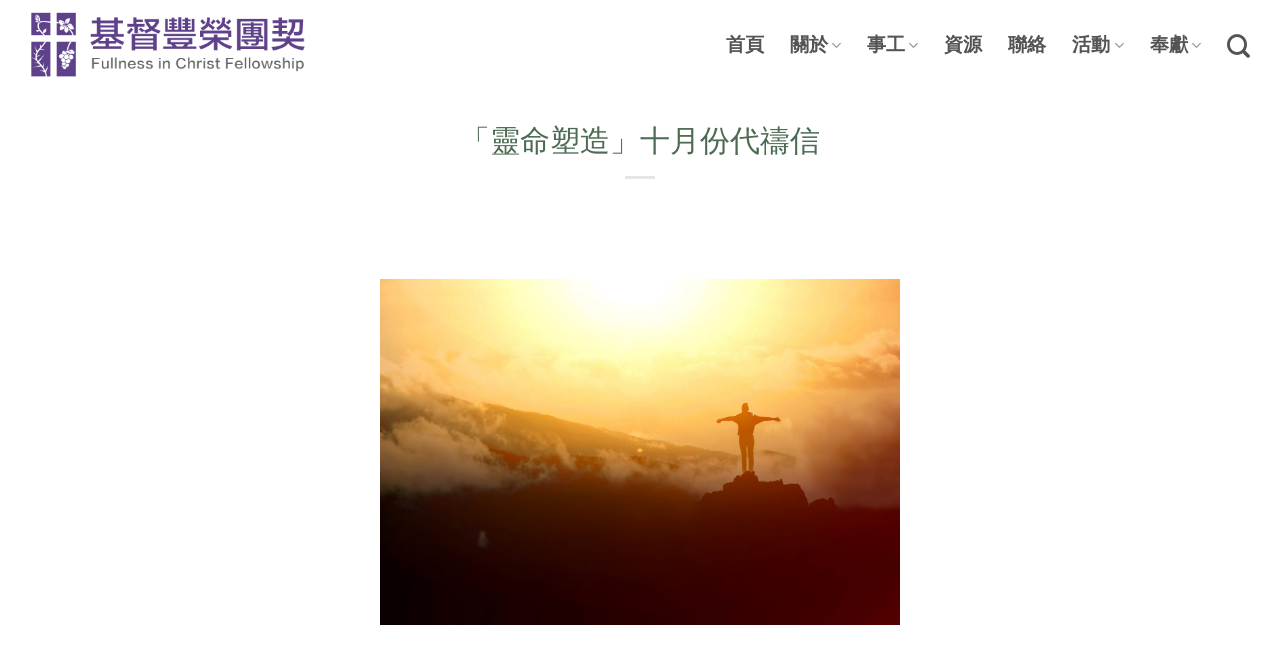

--- FILE ---
content_type: text/html; charset=UTF-8
request_url: https://ficfellowship.org/sfm-prayerletter-202310/
body_size: 17183
content:
<!DOCTYPE html>
<html lang="zh-hant" class="loading-site no-js">
<head>
	<meta charset="UTF-8" />
	<link rel="profile" href="http://gmpg.org/xfn/11" />
	<link rel="pingback" href="https://ficfellowship.org/xmlrpc.php" />

	<script>(function(html){html.className = html.className.replace(/\bno-js\b/,'js')})(document.documentElement);</script>
<meta name='robots' content='index, follow, max-image-preview:large, max-snippet:-1, max-video-preview:-1' />
<link rel="alternate" hreflang="tw" href="https://ficfellowship.org/sfm-prayerletter-202310/" />
<link rel="alternate" hreflang="x-default" href="https://ficfellowship.org/sfm-prayerletter-202310/" />
<meta name="viewport" content="width=device-width, initial-scale=1" />
	<!-- This site is optimized with the Yoast SEO plugin v26.8 - https://yoast.com/product/yoast-seo-wordpress/ -->
	<title>「靈命塑造」十月份代禱信 - Fullness in Christ Fellowship 基督豐榮團契</title>
	<link rel="canonical" href="https://ficfellowship.org/sfm-prayerletter-202310/" />
	<meta property="og:locale" content="zh_HK" />
	<meta property="og:type" content="article" />
	<meta property="og:title" content="「靈命塑造」十月份代禱信 - Fullness in Christ Fellowship 基督豐榮團契" />
	<meta property="og:description" content="十月中是柬國亡人節，假期間大家都會回鄉過節，請為各人路上平安禱告，也為信主的同工們，在面對傳統祭拜的張力時，有智慧面對。" />
	<meta property="og:url" content="https://ficfellowship.org/sfm-prayerletter-202310/" />
	<meta property="og:site_name" content="Fullness in Christ Fellowship 基督豐榮團契" />
	<meta property="article:published_time" content="2023-11-09T09:25:50+00:00" />
	<meta property="article:modified_time" content="2023-12-30T03:25:19+00:00" />
	<meta property="og:image" content="https://ficfellowship.org/wp-content/uploads/2023/10/p21-scaled.jpeg" />
	<meta property="og:image:width" content="2560" />
	<meta property="og:image:height" content="1702" />
	<meta property="og:image:type" content="image/jpeg" />
	<meta name="author" content="admin" />
	<meta name="twitter:card" content="summary_large_image" />
	<meta name="twitter:label1" content="作者" />
	<meta name="twitter:data1" content="admin" />
	<script type="application/ld+json" class="yoast-schema-graph">{"@context":"https://schema.org","@graph":[{"@type":"Article","@id":"https://ficfellowship.org/sfm-prayerletter-202310/#article","isPartOf":{"@id":"https://ficfellowship.org/sfm-prayerletter-202310/"},"author":{"name":"admin","@id":"https://ficfellowship.org/#/schema/person/d8de49480c75002b2366cdb88ff6e4eb"},"headline":"「靈命塑造」十月份代禱信","datePublished":"2023-11-09T09:25:50+00:00","dateModified":"2023-12-30T03:25:19+00:00","mainEntityOfPage":{"@id":"https://ficfellowship.org/sfm-prayerletter-202310/"},"wordCount":12,"image":{"@id":"https://ficfellowship.org/sfm-prayerletter-202310/#primaryimage"},"thumbnailUrl":"https://ficfellowship.org/wp-content/uploads/2023/10/p21-scaled.jpeg","articleSection":["屬靈塑造事⼯分享與代禱"],"inLanguage":"zh-HK"},{"@type":"WebPage","@id":"https://ficfellowship.org/sfm-prayerletter-202310/","url":"https://ficfellowship.org/sfm-prayerletter-202310/","name":"「靈命塑造」十月份代禱信 - Fullness in Christ Fellowship 基督豐榮團契","isPartOf":{"@id":"https://ficfellowship.org/#website"},"primaryImageOfPage":{"@id":"https://ficfellowship.org/sfm-prayerletter-202310/#primaryimage"},"image":{"@id":"https://ficfellowship.org/sfm-prayerletter-202310/#primaryimage"},"thumbnailUrl":"https://ficfellowship.org/wp-content/uploads/2023/10/p21-scaled.jpeg","datePublished":"2023-11-09T09:25:50+00:00","dateModified":"2023-12-30T03:25:19+00:00","author":{"@id":"https://ficfellowship.org/#/schema/person/d8de49480c75002b2366cdb88ff6e4eb"},"breadcrumb":{"@id":"https://ficfellowship.org/sfm-prayerletter-202310/#breadcrumb"},"inLanguage":"zh-HK","potentialAction":[{"@type":"ReadAction","target":["https://ficfellowship.org/sfm-prayerletter-202310/"]}]},{"@type":"ImageObject","inLanguage":"zh-HK","@id":"https://ficfellowship.org/sfm-prayerletter-202310/#primaryimage","url":"https://ficfellowship.org/wp-content/uploads/2023/10/p21-scaled.jpeg","contentUrl":"https://ficfellowship.org/wp-content/uploads/2023/10/p21-scaled.jpeg","width":2560,"height":1702,"caption":"Tourism in mountains. Tourists on the top of the mountain. Nature in mountains at autumn."},{"@type":"BreadcrumbList","@id":"https://ficfellowship.org/sfm-prayerletter-202310/#breadcrumb","itemListElement":[{"@type":"ListItem","position":1,"name":"首頁","item":"https://ficfellowship.org/"},{"@type":"ListItem","position":2,"name":"「靈命塑造」十月份代禱信"}]},{"@type":"WebSite","@id":"https://ficfellowship.org/#website","url":"https://ficfellowship.org/","name":"Fullness in Christ Fellowship 基督豐榮團契","description":"Women and men share equal honor and glory in Christ!","potentialAction":[{"@type":"SearchAction","target":{"@type":"EntryPoint","urlTemplate":"https://ficfellowship.org/?s={search_term_string}"},"query-input":{"@type":"PropertyValueSpecification","valueRequired":true,"valueName":"search_term_string"}}],"inLanguage":"zh-HK"},{"@type":"Person","@id":"https://ficfellowship.org/#/schema/person/d8de49480c75002b2366cdb88ff6e4eb","name":"admin","image":{"@type":"ImageObject","inLanguage":"zh-HK","@id":"https://ficfellowship.org/#/schema/person/image/","url":"https://secure.gravatar.com/avatar/0686754646950c85b2690b10899e5a7a8199231c76f0f3e6052dfb9b447bbace?s=96&d=mm&r=g","contentUrl":"https://secure.gravatar.com/avatar/0686754646950c85b2690b10899e5a7a8199231c76f0f3e6052dfb9b447bbace?s=96&d=mm&r=g","caption":"admin"},"sameAs":["http://www.cheeridea.cc/ficf"],"url":"https://ficfellowship.org/author/admin/"}]}</script>
	<!-- / Yoast SEO plugin. -->


<link rel='dns-prefetch' href='//stats.wp.com' />
<link rel='prefetch' href='https://ficfellowship.org/wp-content/themes/flatsome/assets/js/flatsome.js?ver=be4456ec53c49e21f6f3' />
<link rel='prefetch' href='https://ficfellowship.org/wp-content/themes/flatsome/assets/js/chunk.slider.js?ver=3.18.2' />
<link rel='prefetch' href='https://ficfellowship.org/wp-content/themes/flatsome/assets/js/chunk.popups.js?ver=3.18.2' />
<link rel='prefetch' href='https://ficfellowship.org/wp-content/themes/flatsome/assets/js/chunk.tooltips.js?ver=3.18.2' />
<link rel="alternate" type="application/rss+xml" title="訂閱《Fullness in Christ Fellowship 基督豐榮團契》&raquo; 資訊提供" href="https://ficfellowship.org/feed/" />
<link rel="alternate" title="oEmbed (JSON)" type="application/json+oembed" href="https://ficfellowship.org/wp-json/oembed/1.0/embed?url=https%3A%2F%2Fficfellowship.org%2Fsfm-prayerletter-202310%2F" />
<link rel="alternate" title="oEmbed (XML)" type="text/xml+oembed" href="https://ficfellowship.org/wp-json/oembed/1.0/embed?url=https%3A%2F%2Fficfellowship.org%2Fsfm-prayerletter-202310%2F&#038;format=xml" />
<style id='wp-img-auto-sizes-contain-inline-css' type='text/css'>
img:is([sizes=auto i],[sizes^="auto," i]){contain-intrinsic-size:3000px 1500px}
/*# sourceURL=wp-img-auto-sizes-contain-inline-css */
</style>
<style id='wp-emoji-styles-inline-css' type='text/css'>

	img.wp-smiley, img.emoji {
		display: inline !important;
		border: none !important;
		box-shadow: none !important;
		height: 1em !important;
		width: 1em !important;
		margin: 0 0.07em !important;
		vertical-align: -0.1em !important;
		background: none !important;
		padding: 0 !important;
	}
/*# sourceURL=wp-emoji-styles-inline-css */
</style>
<style id='wp-block-library-inline-css' type='text/css'>
:root{--wp-block-synced-color:#7a00df;--wp-block-synced-color--rgb:122,0,223;--wp-bound-block-color:var(--wp-block-synced-color);--wp-editor-canvas-background:#ddd;--wp-admin-theme-color:#007cba;--wp-admin-theme-color--rgb:0,124,186;--wp-admin-theme-color-darker-10:#006ba1;--wp-admin-theme-color-darker-10--rgb:0,107,160.5;--wp-admin-theme-color-darker-20:#005a87;--wp-admin-theme-color-darker-20--rgb:0,90,135;--wp-admin-border-width-focus:2px}@media (min-resolution:192dpi){:root{--wp-admin-border-width-focus:1.5px}}.wp-element-button{cursor:pointer}:root .has-very-light-gray-background-color{background-color:#eee}:root .has-very-dark-gray-background-color{background-color:#313131}:root .has-very-light-gray-color{color:#eee}:root .has-very-dark-gray-color{color:#313131}:root .has-vivid-green-cyan-to-vivid-cyan-blue-gradient-background{background:linear-gradient(135deg,#00d084,#0693e3)}:root .has-purple-crush-gradient-background{background:linear-gradient(135deg,#34e2e4,#4721fb 50%,#ab1dfe)}:root .has-hazy-dawn-gradient-background{background:linear-gradient(135deg,#faaca8,#dad0ec)}:root .has-subdued-olive-gradient-background{background:linear-gradient(135deg,#fafae1,#67a671)}:root .has-atomic-cream-gradient-background{background:linear-gradient(135deg,#fdd79a,#004a59)}:root .has-nightshade-gradient-background{background:linear-gradient(135deg,#330968,#31cdcf)}:root .has-midnight-gradient-background{background:linear-gradient(135deg,#020381,#2874fc)}:root{--wp--preset--font-size--normal:16px;--wp--preset--font-size--huge:42px}.has-regular-font-size{font-size:1em}.has-larger-font-size{font-size:2.625em}.has-normal-font-size{font-size:var(--wp--preset--font-size--normal)}.has-huge-font-size{font-size:var(--wp--preset--font-size--huge)}.has-text-align-center{text-align:center}.has-text-align-left{text-align:left}.has-text-align-right{text-align:right}.has-fit-text{white-space:nowrap!important}#end-resizable-editor-section{display:none}.aligncenter{clear:both}.items-justified-left{justify-content:flex-start}.items-justified-center{justify-content:center}.items-justified-right{justify-content:flex-end}.items-justified-space-between{justify-content:space-between}.screen-reader-text{border:0;clip-path:inset(50%);height:1px;margin:-1px;overflow:hidden;padding:0;position:absolute;width:1px;word-wrap:normal!important}.screen-reader-text:focus{background-color:#ddd;clip-path:none;color:#444;display:block;font-size:1em;height:auto;left:5px;line-height:normal;padding:15px 23px 14px;text-decoration:none;top:5px;width:auto;z-index:100000}html :where(.has-border-color){border-style:solid}html :where([style*=border-top-color]){border-top-style:solid}html :where([style*=border-right-color]){border-right-style:solid}html :where([style*=border-bottom-color]){border-bottom-style:solid}html :where([style*=border-left-color]){border-left-style:solid}html :where([style*=border-width]){border-style:solid}html :where([style*=border-top-width]){border-top-style:solid}html :where([style*=border-right-width]){border-right-style:solid}html :where([style*=border-bottom-width]){border-bottom-style:solid}html :where([style*=border-left-width]){border-left-style:solid}html :where(img[class*=wp-image-]){height:auto;max-width:100%}:where(figure){margin:0 0 1em}html :where(.is-position-sticky){--wp-admin--admin-bar--position-offset:var(--wp-admin--admin-bar--height,0px)}@media screen and (max-width:600px){html :where(.is-position-sticky){--wp-admin--admin-bar--position-offset:0px}}

/*# sourceURL=wp-block-library-inline-css */
</style><style id='global-styles-inline-css' type='text/css'>
:root{--wp--preset--aspect-ratio--square: 1;--wp--preset--aspect-ratio--4-3: 4/3;--wp--preset--aspect-ratio--3-4: 3/4;--wp--preset--aspect-ratio--3-2: 3/2;--wp--preset--aspect-ratio--2-3: 2/3;--wp--preset--aspect-ratio--16-9: 16/9;--wp--preset--aspect-ratio--9-16: 9/16;--wp--preset--color--black: #000000;--wp--preset--color--cyan-bluish-gray: #abb8c3;--wp--preset--color--white: #ffffff;--wp--preset--color--pale-pink: #f78da7;--wp--preset--color--vivid-red: #cf2e2e;--wp--preset--color--luminous-vivid-orange: #ff6900;--wp--preset--color--luminous-vivid-amber: #fcb900;--wp--preset--color--light-green-cyan: #7bdcb5;--wp--preset--color--vivid-green-cyan: #00d084;--wp--preset--color--pale-cyan-blue: #8ed1fc;--wp--preset--color--vivid-cyan-blue: #0693e3;--wp--preset--color--vivid-purple: #9b51e0;--wp--preset--color--primary: #7a3aaa;--wp--preset--color--secondary: #d26e4b;--wp--preset--color--success: #4c6b52;--wp--preset--color--alert: #b20000;--wp--preset--gradient--vivid-cyan-blue-to-vivid-purple: linear-gradient(135deg,rgb(6,147,227) 0%,rgb(155,81,224) 100%);--wp--preset--gradient--light-green-cyan-to-vivid-green-cyan: linear-gradient(135deg,rgb(122,220,180) 0%,rgb(0,208,130) 100%);--wp--preset--gradient--luminous-vivid-amber-to-luminous-vivid-orange: linear-gradient(135deg,rgb(252,185,0) 0%,rgb(255,105,0) 100%);--wp--preset--gradient--luminous-vivid-orange-to-vivid-red: linear-gradient(135deg,rgb(255,105,0) 0%,rgb(207,46,46) 100%);--wp--preset--gradient--very-light-gray-to-cyan-bluish-gray: linear-gradient(135deg,rgb(238,238,238) 0%,rgb(169,184,195) 100%);--wp--preset--gradient--cool-to-warm-spectrum: linear-gradient(135deg,rgb(74,234,220) 0%,rgb(151,120,209) 20%,rgb(207,42,186) 40%,rgb(238,44,130) 60%,rgb(251,105,98) 80%,rgb(254,248,76) 100%);--wp--preset--gradient--blush-light-purple: linear-gradient(135deg,rgb(255,206,236) 0%,rgb(152,150,240) 100%);--wp--preset--gradient--blush-bordeaux: linear-gradient(135deg,rgb(254,205,165) 0%,rgb(254,45,45) 50%,rgb(107,0,62) 100%);--wp--preset--gradient--luminous-dusk: linear-gradient(135deg,rgb(255,203,112) 0%,rgb(199,81,192) 50%,rgb(65,88,208) 100%);--wp--preset--gradient--pale-ocean: linear-gradient(135deg,rgb(255,245,203) 0%,rgb(182,227,212) 50%,rgb(51,167,181) 100%);--wp--preset--gradient--electric-grass: linear-gradient(135deg,rgb(202,248,128) 0%,rgb(113,206,126) 100%);--wp--preset--gradient--midnight: linear-gradient(135deg,rgb(2,3,129) 0%,rgb(40,116,252) 100%);--wp--preset--font-size--small: 13px;--wp--preset--font-size--medium: 20px;--wp--preset--font-size--large: 36px;--wp--preset--font-size--x-large: 42px;--wp--preset--spacing--20: 0.44rem;--wp--preset--spacing--30: 0.67rem;--wp--preset--spacing--40: 1rem;--wp--preset--spacing--50: 1.5rem;--wp--preset--spacing--60: 2.25rem;--wp--preset--spacing--70: 3.38rem;--wp--preset--spacing--80: 5.06rem;--wp--preset--shadow--natural: 6px 6px 9px rgba(0, 0, 0, 0.2);--wp--preset--shadow--deep: 12px 12px 50px rgba(0, 0, 0, 0.4);--wp--preset--shadow--sharp: 6px 6px 0px rgba(0, 0, 0, 0.2);--wp--preset--shadow--outlined: 6px 6px 0px -3px rgb(255, 255, 255), 6px 6px rgb(0, 0, 0);--wp--preset--shadow--crisp: 6px 6px 0px rgb(0, 0, 0);}:where(body) { margin: 0; }.wp-site-blocks > .alignleft { float: left; margin-right: 2em; }.wp-site-blocks > .alignright { float: right; margin-left: 2em; }.wp-site-blocks > .aligncenter { justify-content: center; margin-left: auto; margin-right: auto; }:where(.is-layout-flex){gap: 0.5em;}:where(.is-layout-grid){gap: 0.5em;}.is-layout-flow > .alignleft{float: left;margin-inline-start: 0;margin-inline-end: 2em;}.is-layout-flow > .alignright{float: right;margin-inline-start: 2em;margin-inline-end: 0;}.is-layout-flow > .aligncenter{margin-left: auto !important;margin-right: auto !important;}.is-layout-constrained > .alignleft{float: left;margin-inline-start: 0;margin-inline-end: 2em;}.is-layout-constrained > .alignright{float: right;margin-inline-start: 2em;margin-inline-end: 0;}.is-layout-constrained > .aligncenter{margin-left: auto !important;margin-right: auto !important;}.is-layout-constrained > :where(:not(.alignleft):not(.alignright):not(.alignfull)){margin-left: auto !important;margin-right: auto !important;}body .is-layout-flex{display: flex;}.is-layout-flex{flex-wrap: wrap;align-items: center;}.is-layout-flex > :is(*, div){margin: 0;}body .is-layout-grid{display: grid;}.is-layout-grid > :is(*, div){margin: 0;}body{padding-top: 0px;padding-right: 0px;padding-bottom: 0px;padding-left: 0px;}a:where(:not(.wp-element-button)){text-decoration: none;}:root :where(.wp-element-button, .wp-block-button__link){background-color: #32373c;border-width: 0;color: #fff;font-family: inherit;font-size: inherit;font-style: inherit;font-weight: inherit;letter-spacing: inherit;line-height: inherit;padding-top: calc(0.667em + 2px);padding-right: calc(1.333em + 2px);padding-bottom: calc(0.667em + 2px);padding-left: calc(1.333em + 2px);text-decoration: none;text-transform: inherit;}.has-black-color{color: var(--wp--preset--color--black) !important;}.has-cyan-bluish-gray-color{color: var(--wp--preset--color--cyan-bluish-gray) !important;}.has-white-color{color: var(--wp--preset--color--white) !important;}.has-pale-pink-color{color: var(--wp--preset--color--pale-pink) !important;}.has-vivid-red-color{color: var(--wp--preset--color--vivid-red) !important;}.has-luminous-vivid-orange-color{color: var(--wp--preset--color--luminous-vivid-orange) !important;}.has-luminous-vivid-amber-color{color: var(--wp--preset--color--luminous-vivid-amber) !important;}.has-light-green-cyan-color{color: var(--wp--preset--color--light-green-cyan) !important;}.has-vivid-green-cyan-color{color: var(--wp--preset--color--vivid-green-cyan) !important;}.has-pale-cyan-blue-color{color: var(--wp--preset--color--pale-cyan-blue) !important;}.has-vivid-cyan-blue-color{color: var(--wp--preset--color--vivid-cyan-blue) !important;}.has-vivid-purple-color{color: var(--wp--preset--color--vivid-purple) !important;}.has-primary-color{color: var(--wp--preset--color--primary) !important;}.has-secondary-color{color: var(--wp--preset--color--secondary) !important;}.has-success-color{color: var(--wp--preset--color--success) !important;}.has-alert-color{color: var(--wp--preset--color--alert) !important;}.has-black-background-color{background-color: var(--wp--preset--color--black) !important;}.has-cyan-bluish-gray-background-color{background-color: var(--wp--preset--color--cyan-bluish-gray) !important;}.has-white-background-color{background-color: var(--wp--preset--color--white) !important;}.has-pale-pink-background-color{background-color: var(--wp--preset--color--pale-pink) !important;}.has-vivid-red-background-color{background-color: var(--wp--preset--color--vivid-red) !important;}.has-luminous-vivid-orange-background-color{background-color: var(--wp--preset--color--luminous-vivid-orange) !important;}.has-luminous-vivid-amber-background-color{background-color: var(--wp--preset--color--luminous-vivid-amber) !important;}.has-light-green-cyan-background-color{background-color: var(--wp--preset--color--light-green-cyan) !important;}.has-vivid-green-cyan-background-color{background-color: var(--wp--preset--color--vivid-green-cyan) !important;}.has-pale-cyan-blue-background-color{background-color: var(--wp--preset--color--pale-cyan-blue) !important;}.has-vivid-cyan-blue-background-color{background-color: var(--wp--preset--color--vivid-cyan-blue) !important;}.has-vivid-purple-background-color{background-color: var(--wp--preset--color--vivid-purple) !important;}.has-primary-background-color{background-color: var(--wp--preset--color--primary) !important;}.has-secondary-background-color{background-color: var(--wp--preset--color--secondary) !important;}.has-success-background-color{background-color: var(--wp--preset--color--success) !important;}.has-alert-background-color{background-color: var(--wp--preset--color--alert) !important;}.has-black-border-color{border-color: var(--wp--preset--color--black) !important;}.has-cyan-bluish-gray-border-color{border-color: var(--wp--preset--color--cyan-bluish-gray) !important;}.has-white-border-color{border-color: var(--wp--preset--color--white) !important;}.has-pale-pink-border-color{border-color: var(--wp--preset--color--pale-pink) !important;}.has-vivid-red-border-color{border-color: var(--wp--preset--color--vivid-red) !important;}.has-luminous-vivid-orange-border-color{border-color: var(--wp--preset--color--luminous-vivid-orange) !important;}.has-luminous-vivid-amber-border-color{border-color: var(--wp--preset--color--luminous-vivid-amber) !important;}.has-light-green-cyan-border-color{border-color: var(--wp--preset--color--light-green-cyan) !important;}.has-vivid-green-cyan-border-color{border-color: var(--wp--preset--color--vivid-green-cyan) !important;}.has-pale-cyan-blue-border-color{border-color: var(--wp--preset--color--pale-cyan-blue) !important;}.has-vivid-cyan-blue-border-color{border-color: var(--wp--preset--color--vivid-cyan-blue) !important;}.has-vivid-purple-border-color{border-color: var(--wp--preset--color--vivid-purple) !important;}.has-primary-border-color{border-color: var(--wp--preset--color--primary) !important;}.has-secondary-border-color{border-color: var(--wp--preset--color--secondary) !important;}.has-success-border-color{border-color: var(--wp--preset--color--success) !important;}.has-alert-border-color{border-color: var(--wp--preset--color--alert) !important;}.has-vivid-cyan-blue-to-vivid-purple-gradient-background{background: var(--wp--preset--gradient--vivid-cyan-blue-to-vivid-purple) !important;}.has-light-green-cyan-to-vivid-green-cyan-gradient-background{background: var(--wp--preset--gradient--light-green-cyan-to-vivid-green-cyan) !important;}.has-luminous-vivid-amber-to-luminous-vivid-orange-gradient-background{background: var(--wp--preset--gradient--luminous-vivid-amber-to-luminous-vivid-orange) !important;}.has-luminous-vivid-orange-to-vivid-red-gradient-background{background: var(--wp--preset--gradient--luminous-vivid-orange-to-vivid-red) !important;}.has-very-light-gray-to-cyan-bluish-gray-gradient-background{background: var(--wp--preset--gradient--very-light-gray-to-cyan-bluish-gray) !important;}.has-cool-to-warm-spectrum-gradient-background{background: var(--wp--preset--gradient--cool-to-warm-spectrum) !important;}.has-blush-light-purple-gradient-background{background: var(--wp--preset--gradient--blush-light-purple) !important;}.has-blush-bordeaux-gradient-background{background: var(--wp--preset--gradient--blush-bordeaux) !important;}.has-luminous-dusk-gradient-background{background: var(--wp--preset--gradient--luminous-dusk) !important;}.has-pale-ocean-gradient-background{background: var(--wp--preset--gradient--pale-ocean) !important;}.has-electric-grass-gradient-background{background: var(--wp--preset--gradient--electric-grass) !important;}.has-midnight-gradient-background{background: var(--wp--preset--gradient--midnight) !important;}.has-small-font-size{font-size: var(--wp--preset--font-size--small) !important;}.has-medium-font-size{font-size: var(--wp--preset--font-size--medium) !important;}.has-large-font-size{font-size: var(--wp--preset--font-size--large) !important;}.has-x-large-font-size{font-size: var(--wp--preset--font-size--x-large) !important;}
/*# sourceURL=global-styles-inline-css */
</style>

<link rel='stylesheet' id='pgafupro-public-style-css' href='https://ficfellowship.org/wp-content/plugins/post-grid-and-filter-with-popup-ultimate-pro/assets/css/pgafu-public.min.css?ver=1.3.5' type='text/css' media='all' />
<link rel='stylesheet' id='wpml-menu-item-0-css' href='https://ficfellowship.org/wp-content/plugins/sitepress-multilingual-cms/templates/language-switchers/menu-item/style.min.css?ver=1' type='text/css' media='all' />
<link rel='stylesheet' id='flatsome-main-css' href='https://ficfellowship.org/wp-content/themes/flatsome/assets/css/flatsome.css?ver=3.18.2' type='text/css' media='all' />
<style id='flatsome-main-inline-css' type='text/css'>
@font-face {
				font-family: "fl-icons";
				font-display: block;
				src: url(https://ficfellowship.org/wp-content/themes/flatsome/assets/css/icons/fl-icons.eot?v=3.18.2);
				src:
					url(https://ficfellowship.org/wp-content/themes/flatsome/assets/css/icons/fl-icons.eot#iefix?v=3.18.2) format("embedded-opentype"),
					url(https://ficfellowship.org/wp-content/themes/flatsome/assets/css/icons/fl-icons.woff2?v=3.18.2) format("woff2"),
					url(https://ficfellowship.org/wp-content/themes/flatsome/assets/css/icons/fl-icons.ttf?v=3.18.2) format("truetype"),
					url(https://ficfellowship.org/wp-content/themes/flatsome/assets/css/icons/fl-icons.woff?v=3.18.2) format("woff"),
					url(https://ficfellowship.org/wp-content/themes/flatsome/assets/css/icons/fl-icons.svg?v=3.18.2#fl-icons) format("svg");
			}
/*# sourceURL=flatsome-main-inline-css */
</style>
<link rel='stylesheet' id='flatsome-style-css' href='https://ficfellowship.org/wp-content/themes/flatsome/style.css?ver=3.18.2' type='text/css' media='all' />
<script type="text/javascript" id="wpml-cookie-js-extra">
/* <![CDATA[ */
var wpml_cookies = {"wp-wpml_current_language":{"value":"zh-hant","expires":1,"path":"/"}};
var wpml_cookies = {"wp-wpml_current_language":{"value":"zh-hant","expires":1,"path":"/"}};
//# sourceURL=wpml-cookie-js-extra
/* ]]> */
</script>
<script type="text/javascript" src="https://ficfellowship.org/wp-content/plugins/sitepress-multilingual-cms/res/js/cookies/language-cookie.js?ver=476000" id="wpml-cookie-js" defer="defer" data-wp-strategy="defer"></script>
<script type="text/javascript" src="https://ficfellowship.org/wp-includes/js/jquery/jquery.min.js?ver=3.7.1" id="jquery-core-js"></script>
<script type="text/javascript" src="https://ficfellowship.org/wp-includes/js/jquery/jquery-migrate.min.js?ver=3.4.1" id="jquery-migrate-js"></script>
<link rel="https://api.w.org/" href="https://ficfellowship.org/wp-json/" /><link rel="alternate" title="JSON" type="application/json" href="https://ficfellowship.org/wp-json/wp/v2/posts/1091" /><link rel="EditURI" type="application/rsd+xml" title="RSD" href="https://ficfellowship.org/xmlrpc.php?rsd" />
<meta name="generator" content="WordPress 6.9" />
<link rel='shortlink' href='https://ficfellowship.org/?p=1091' />
<meta name="generator" content="WPML ver:4.7.6 stt:61,1;" />
	<style>img#wpstats{display:none}</style>
		<style>.bg{opacity: 0; transition: opacity 1s; -webkit-transition: opacity 1s;} .bg-loaded{opacity: 1;}</style><link rel="icon" href="https://ficfellowship.org/wp-content/uploads/2023/09/icon.png" sizes="32x32" />
<link rel="icon" href="https://ficfellowship.org/wp-content/uploads/2023/09/icon.png" sizes="192x192" />
<link rel="apple-touch-icon" href="https://ficfellowship.org/wp-content/uploads/2023/09/icon.png" />
<meta name="msapplication-TileImage" content="https://ficfellowship.org/wp-content/uploads/2023/09/icon.png" />
<style id="custom-css" type="text/css">:root {--primary-color: #7a3aaa;--fs-color-primary: #7a3aaa;--fs-color-secondary: #d26e4b;--fs-color-success: #4c6b52;--fs-color-alert: #b20000;--fs-experimental-link-color: #6e43a1;--fs-experimental-link-color-hover: #111;}.tooltipster-base {--tooltip-color: #fff;--tooltip-bg-color: #000;}.off-canvas-right .mfp-content, .off-canvas-left .mfp-content {--drawer-width: 300px;}.container-width, .full-width .ubermenu-nav, .container, .row{max-width: 1250px}.row.row-collapse{max-width: 1220px}.row.row-small{max-width: 1242.5px}.row.row-large{max-width: 1280px}.header-main{height: 90px}#logo img{max-height: 90px}#logo{width:277px;}.header-top{min-height: 30px}.transparent .header-main{height: 90px}.transparent #logo img{max-height: 90px}.has-transparent + .page-title:first-of-type,.has-transparent + #main > .page-title,.has-transparent + #main > div > .page-title,.has-transparent + #main .page-header-wrapper:first-of-type .page-title{padding-top: 90px;}.header.show-on-scroll,.stuck .header-main{height:70px!important}.stuck #logo img{max-height: 70px!important}.header-bg-color {background-color: #ffffff}.header-bottom {background-color: #f1f1f1}.header-main .nav > li > a{line-height: 16px }@media (max-width: 549px) {.header-main{height: 70px}#logo img{max-height: 70px}}body{color: #444444}h1,h2,h3,h4,h5,h6,.heading-font{color: #4c6b52;}body{font-size: 100%;}@media screen and (max-width: 549px){body{font-size: 100%;}}body{font-family: "Noto Sans Anatolian Hieroglyphs", sans-serif;}body {font-weight: 400;font-style: normal;}.nav > li > a {font-family: "Noto Sans Arabic", sans-serif;}.mobile-sidebar-levels-2 .nav > li > ul > li > a {font-family: "Noto Sans Arabic", sans-serif;}.nav > li > a,.mobile-sidebar-levels-2 .nav > li > ul > li > a {font-weight: 600;font-style: normal;}h1,h2,h3,h4,h5,h6,.heading-font, .off-canvas-center .nav-sidebar.nav-vertical > li > a{font-family: Lato, sans-serif;}h1,h2,h3,h4,h5,h6,.heading-font,.banner h1,.banner h2 {font-weight: 400;font-style: normal;}.alt-font{font-family: "Dancing Script", sans-serif;}.alt-font {font-weight: 400!important;font-style: normal!important;}.header:not(.transparent) .header-nav-main.nav > li > a {color: #545454;}.header:not(.transparent) .header-nav-main.nav > li > a:hover,.header:not(.transparent) .header-nav-main.nav > li.active > a,.header:not(.transparent) .header-nav-main.nav > li.current > a,.header:not(.transparent) .header-nav-main.nav > li > a.active,.header:not(.transparent) .header-nav-main.nav > li > a.current{color: #7a3aaa;}.header-nav-main.nav-line-bottom > li > a:before,.header-nav-main.nav-line-grow > li > a:before,.header-nav-main.nav-line > li > a:before,.header-nav-main.nav-box > li > a:hover,.header-nav-main.nav-box > li.active > a,.header-nav-main.nav-pills > li > a:hover,.header-nav-main.nav-pills > li.active > a{color:#FFF!important;background-color: #7a3aaa;}.footer-1{background-color: #805fa9}.absolute-footer, html{background-color: #ffffff}.nav-vertical-fly-out > li + li {border-top-width: 1px; border-top-style: solid;}/* Custom CSS */@import url('https://fonts.googleapis.com/css2?family=Lato:wght@300;400;700&display=swap');body{font-family: "Lato", "微軟正黑體", 5FAE8EDF6B639ED19AD4, "Microsoft JhengHei", "微软雅黑", "メイリオ", "맑은 고딕", sans-serif;font-size:1.1em;font-weight: 400;}.drop-shadow {-webkit-filter: drop-shadow(2px 2px 2px rgba(0, 0, 0, 0.4));filter: drop-shadow(2px 2px 2px rgba(0, 0, 0, 0.4))}img {opacity: 1;transition: opacity 1s;border-radius: 0px;}#logo img {max-height: 90px;border-radius: 0px;}.wp-caption .wp-caption-text {background: rgb(255 255 255 / 5%);font-size: .9em;font-style: italic;padding: 0.4em;}li {margin-bottom: 1.3em;}.wp-caption .wp-caption-text {background: rgb(255 255 255 / 5%);font-size: .9em;font-style: normal;padding: 0.35em;}.clean-skin-tm .cool-timeline.white-timeline .timeline-post .timeline-content h2.content-title {padding: 9px 15px 2px;}.ultimate-style .timeline-post .timeline-content .content-details {padding: 0px;}#gform_wrapper_1[data-form-index="0"].gform-theme, [data-parent-form="1_0"] {--gform-theme-color-primary: #7a3aaa;}.pgafu-post-grid-wrp, .pgafu-post-grid-wrp * {-webkit-box-sizing: border-box;-moz-box-sizing: border-box;box-sizing: border-box;outline: 0;font-size: 15px;}.pgafu-post-grid-main.pgafu-design-2 .pgafu-post-grid-content {padding-bottom: 20px;border-bottom: 0px solid #555;}.pgafu-post-grid-main h2.pgafu-post-title a {font-size: 18px;font-weight: 700;line-height: normal;color: #4c6b52;}.accordion-inner {display: none;padding: 5px;}.gform-theme.gform-theme--framework.gform_wrapper .button:where(:not(.gform-theme-no-framework):not(.gform-theme__disable):not(.gform-theme__disable *):not(.gform-theme__disable-framework):not(.gform-theme__disable-framework *)), .gform-theme.gform-theme--framework.gform_wrapper .gform-theme-button:where(:not(.gform-theme-no-framework):not(.gform-theme__disable):not(.gform-theme__disable *):not(.gform-theme__disable-framework):not(.gform-theme__disable-framework *)), .gform-theme.gform-theme--framework.gform_wrapper :where(:not(.mce-splitbtn))>button:not([id*=mceu_]):not(.mce-open):where(:not(.gform-theme-no-framework):not(.gform-theme__disable):not(.gform-theme__disable *):not(.gform-theme__disable-framework):not(.gform-theme__disable-framework *)), .gform-theme.gform-theme--framework.gform_wrapper button.button:where(:not(.gform-theme-no-framework):not(.gform-theme__disable):not(.gform-theme__disable *):not(.gform-theme__disable-framework):not(.gform-theme__disable-framework *)), .gform-theme.gform-theme--framework.gform_wrapper input:is([type=submit],[type=button],[type=reset]).button:where(:not(.gform-theme-no-framework):not(.gform-theme__disable):not(.gform-theme__disable *):not(.gform-theme__disable-framework):not(.gform-theme__disable-framework *)), .gform-theme.gform-theme--framework.gform_wrapper input:is([type=submit],[type=button],[type=reset]):where(:not(.gform-theme-no-framework):not(.gform-theme__disable):not(.gform-theme__disable *):not(.gform-theme__disable-framework):not(.gform-theme__disable-framework *)), .gform-theme.gform-theme--framework.gform_wrapper input[type=submit].button.gform_button:where(:not(.gform-theme-no-framework):not(.gform-theme__disable):not(.gform-theme__disable *):not(.gform-theme__disable-framework):not(.gform-theme__disable-framework *)) {--gform-theme-local-block-size: auto;--gform-theme-local-background-color: #6f20e5;--gform-theme-local-border-radius: 100px ;--gform-theme-local-border-color: var(--gform-theme-control-button-border-color-primary);--gform-theme-local-border-style: var(--gform-theme-control-button-border-style-primary);--gform-theme-local-border-width: var(--gform-theme-control-button-border-width-primary);--gform-theme-local-border-block-start: var(--gform-theme-local-border-width) var(--gform-theme-local-border-style) var(--gform-theme-local-border-color);--gform-theme-local-border-block-end: var(--gform-theme-local-border-width) var(--gform-theme-local-border-style) var(--gform-theme-local-border-color);--gform-theme-local-border-inline-start: var(--gform-theme-local-border-width) var(--gform-theme-local-border-style) var(--gform-theme-local-border-color);--gform-theme-local-border-inline-end: var(--gform-theme-local-border-width) var(--gform-theme-local-border-style) var(--gform-theme-local-border-color);--gform-theme-local-box-shadow: var(--gform-theme-control-button-box-shadow);--gform-theme-local-color: var(--gform-theme-control-button-color-primary);--gform-theme-local-column-gap: var(--gform-theme-control-button-icon-gap);--gform-theme-local-cursor: pointer;--gform-theme-local-display: inline-flex;--gform-theme-local-font-style: var(--gform-theme-control-button-font-style);--gform-theme-local-font-weight: var(--gform-theme-control-button-font-weight);--gform-theme-local-font-size: var(--gform-theme-control-button-font-size);--gform-theme-local-font-family: var(--gform-theme-control-button-font-family);--gform-theme-local-inline-size: auto;--gform-theme-local-letter-spacing: var(--gform-theme-control-button-letter-spacing);--gform-theme-local-line-height: var(--gform-theme-control-button-line-height);--gform-theme-local-min-block-size: var(--gform-theme-control-button-size);--gform-theme-local-min-inline-size: auto;--gform-theme-local-opacity: var(--gform-theme-control-button-opacity);--gform-theme-local-padding-block: var(--gform-theme-control-button-padding-block);--gform-theme-local-padding-inline: var(--gform-theme-control-button-padding-inline);--gform-theme-local-text-decoration: var(--gform-theme-control-button-text-decoration);--gform-theme-local-text-transform: var(--gform-theme-control-button-text-transform);align-items: center;-moz-column-gap: var(--gform-theme-local-column-gap);column-gap: var(--gform-theme-local-column-gap);cursor: var(--gform-theme-local-cursor);justify-content: center;min-inline-size: var(--gform-theme-local-min-inline-size);opacity: var(--gform-theme-local-opacity);text-align: center;-webkit-text-decoration: var(--gform-theme-local-text-decoration);text-decoration: var(--gform-theme-local-text-decoration);text-transform: var(--gform-theme-local-text-transform);vertical-align: top;}.mp{max-width:520px; margin:0 auto;margin-bottom:100px;}img.size-full.alignnone {margin-bottom: 0em;}p.note {display: list-item;counter-increment: note-counter;margin-bottom:0px}p.note::marker {content: "" counter(note-counter) ") ";}@media (min-width: 850px) {.alignleft {display: inline;float: left;margin-right: 1.5em;margin-top: 15px;}}@media (min-width: 850px) {.alignright {display: inline;float: right;margin-left: 1.5em;margin-top: 15px;}}/* Custom CSS Mobile */@media (max-width: 549px){.box-text a:not(.button), .box-text h1, .box-text h2, .box-text h3, .box-text h4, .box-text h5, .box-text h6 {line-height: 1.3;margin-bottom: 0.1em;margin-top: 0.1em;font-size: 18px;}.banner p {font-size: 13px;}}.label-new.menu-item > a:after{content:"New";}.label-hot.menu-item > a:after{content:"Hot";}.label-sale.menu-item > a:after{content:"Sale";}.label-popular.menu-item > a:after{content:"Popular";}</style><style id="kirki-inline-styles">/* latin-ext */
@font-face {
  font-family: 'Lato';
  font-style: normal;
  font-weight: 400;
  font-display: swap;
  src: url(https://ficfellowship.org/wp-content/fonts/lato/font) format('woff');
  unicode-range: U+0100-02BA, U+02BD-02C5, U+02C7-02CC, U+02CE-02D7, U+02DD-02FF, U+0304, U+0308, U+0329, U+1D00-1DBF, U+1E00-1E9F, U+1EF2-1EFF, U+2020, U+20A0-20AB, U+20AD-20C0, U+2113, U+2C60-2C7F, U+A720-A7FF;
}
/* latin */
@font-face {
  font-family: 'Lato';
  font-style: normal;
  font-weight: 400;
  font-display: swap;
  src: url(https://ficfellowship.org/wp-content/fonts/lato/font) format('woff');
  unicode-range: U+0000-00FF, U+0131, U+0152-0153, U+02BB-02BC, U+02C6, U+02DA, U+02DC, U+0304, U+0308, U+0329, U+2000-206F, U+20AC, U+2122, U+2191, U+2193, U+2212, U+2215, U+FEFF, U+FFFD;
}/* anatolian-hieroglyphs */
@font-face {
  font-family: 'Noto Sans Anatolian Hieroglyphs';
  font-style: normal;
  font-weight: 400;
  font-display: swap;
  src: url(https://ficfellowship.org/wp-content/fonts/noto-sans-anatolian-hieroglyphs/font) format('woff');
  unicode-range: U+14400-14646;
}
/* latin-ext */
@font-face {
  font-family: 'Noto Sans Anatolian Hieroglyphs';
  font-style: normal;
  font-weight: 400;
  font-display: swap;
  src: url(https://ficfellowship.org/wp-content/fonts/noto-sans-anatolian-hieroglyphs/font) format('woff');
  unicode-range: U+0100-02BA, U+02BD-02C5, U+02C7-02CC, U+02CE-02D7, U+02DD-02FF, U+0304, U+0308, U+0329, U+1D00-1DBF, U+1E00-1E9F, U+1EF2-1EFF, U+2020, U+20A0-20AB, U+20AD-20C0, U+2113, U+2C60-2C7F, U+A720-A7FF;
}
/* latin */
@font-face {
  font-family: 'Noto Sans Anatolian Hieroglyphs';
  font-style: normal;
  font-weight: 400;
  font-display: swap;
  src: url(https://ficfellowship.org/wp-content/fonts/noto-sans-anatolian-hieroglyphs/font) format('woff');
  unicode-range: U+0000-00FF, U+0131, U+0152-0153, U+02BB-02BC, U+02C6, U+02DA, U+02DC, U+0304, U+0308, U+0329, U+2000-206F, U+20AC, U+2122, U+2191, U+2193, U+2212, U+2215, U+FEFF, U+FFFD;
}/* arabic */
@font-face {
  font-family: 'Noto Sans Arabic';
  font-style: normal;
  font-weight: 600;
  font-stretch: normal;
  font-display: swap;
  src: url(https://ficfellowship.org/wp-content/fonts/noto-sans-arabic/font) format('woff');
  unicode-range: U+0600-06FF, U+0750-077F, U+0870-088E, U+0890-0891, U+0897-08E1, U+08E3-08FF, U+200C-200E, U+2010-2011, U+204F, U+2E41, U+FB50-FDFF, U+FE70-FE74, U+FE76-FEFC, U+102E0-102FB, U+10E60-10E7E, U+10EC2-10EC4, U+10EFC-10EFF, U+1EE00-1EE03, U+1EE05-1EE1F, U+1EE21-1EE22, U+1EE24, U+1EE27, U+1EE29-1EE32, U+1EE34-1EE37, U+1EE39, U+1EE3B, U+1EE42, U+1EE47, U+1EE49, U+1EE4B, U+1EE4D-1EE4F, U+1EE51-1EE52, U+1EE54, U+1EE57, U+1EE59, U+1EE5B, U+1EE5D, U+1EE5F, U+1EE61-1EE62, U+1EE64, U+1EE67-1EE6A, U+1EE6C-1EE72, U+1EE74-1EE77, U+1EE79-1EE7C, U+1EE7E, U+1EE80-1EE89, U+1EE8B-1EE9B, U+1EEA1-1EEA3, U+1EEA5-1EEA9, U+1EEAB-1EEBB, U+1EEF0-1EEF1;
}
/* math */
@font-face {
  font-family: 'Noto Sans Arabic';
  font-style: normal;
  font-weight: 600;
  font-stretch: normal;
  font-display: swap;
  src: url(https://ficfellowship.org/wp-content/fonts/noto-sans-arabic/font) format('woff');
  unicode-range: U+0302-0303, U+0305, U+0307-0308, U+0310, U+0312, U+0315, U+031A, U+0326-0327, U+032C, U+032F-0330, U+0332-0333, U+0338, U+033A, U+0346, U+034D, U+0391-03A1, U+03A3-03A9, U+03B1-03C9, U+03D1, U+03D5-03D6, U+03F0-03F1, U+03F4-03F5, U+2016-2017, U+2034-2038, U+203C, U+2040, U+2043, U+2047, U+2050, U+2057, U+205F, U+2070-2071, U+2074-208E, U+2090-209C, U+20D0-20DC, U+20E1, U+20E5-20EF, U+2100-2112, U+2114-2115, U+2117-2121, U+2123-214F, U+2190, U+2192, U+2194-21AE, U+21B0-21E5, U+21F1-21F2, U+21F4-2211, U+2213-2214, U+2216-22FF, U+2308-230B, U+2310, U+2319, U+231C-2321, U+2336-237A, U+237C, U+2395, U+239B-23B7, U+23D0, U+23DC-23E1, U+2474-2475, U+25AF, U+25B3, U+25B7, U+25BD, U+25C1, U+25CA, U+25CC, U+25FB, U+266D-266F, U+27C0-27FF, U+2900-2AFF, U+2B0E-2B11, U+2B30-2B4C, U+2BFE, U+3030, U+FF5B, U+FF5D, U+1D400-1D7FF, U+1EE00-1EEFF;
}
/* symbols */
@font-face {
  font-family: 'Noto Sans Arabic';
  font-style: normal;
  font-weight: 600;
  font-stretch: normal;
  font-display: swap;
  src: url(https://ficfellowship.org/wp-content/fonts/noto-sans-arabic/font) format('woff');
  unicode-range: U+0001-000C, U+000E-001F, U+007F-009F, U+20DD-20E0, U+20E2-20E4, U+2150-218F, U+2190, U+2192, U+2194-2199, U+21AF, U+21E6-21F0, U+21F3, U+2218-2219, U+2299, U+22C4-22C6, U+2300-243F, U+2440-244A, U+2460-24FF, U+25A0-27BF, U+2800-28FF, U+2921-2922, U+2981, U+29BF, U+29EB, U+2B00-2BFF, U+4DC0-4DFF, U+FFF9-FFFB, U+10140-1018E, U+10190-1019C, U+101A0, U+101D0-101FD, U+102E0-102FB, U+10E60-10E7E, U+1D2C0-1D2D3, U+1D2E0-1D37F, U+1F000-1F0FF, U+1F100-1F1AD, U+1F1E6-1F1FF, U+1F30D-1F30F, U+1F315, U+1F31C, U+1F31E, U+1F320-1F32C, U+1F336, U+1F378, U+1F37D, U+1F382, U+1F393-1F39F, U+1F3A7-1F3A8, U+1F3AC-1F3AF, U+1F3C2, U+1F3C4-1F3C6, U+1F3CA-1F3CE, U+1F3D4-1F3E0, U+1F3ED, U+1F3F1-1F3F3, U+1F3F5-1F3F7, U+1F408, U+1F415, U+1F41F, U+1F426, U+1F43F, U+1F441-1F442, U+1F444, U+1F446-1F449, U+1F44C-1F44E, U+1F453, U+1F46A, U+1F47D, U+1F4A3, U+1F4B0, U+1F4B3, U+1F4B9, U+1F4BB, U+1F4BF, U+1F4C8-1F4CB, U+1F4D6, U+1F4DA, U+1F4DF, U+1F4E3-1F4E6, U+1F4EA-1F4ED, U+1F4F7, U+1F4F9-1F4FB, U+1F4FD-1F4FE, U+1F503, U+1F507-1F50B, U+1F50D, U+1F512-1F513, U+1F53E-1F54A, U+1F54F-1F5FA, U+1F610, U+1F650-1F67F, U+1F687, U+1F68D, U+1F691, U+1F694, U+1F698, U+1F6AD, U+1F6B2, U+1F6B9-1F6BA, U+1F6BC, U+1F6C6-1F6CF, U+1F6D3-1F6D7, U+1F6E0-1F6EA, U+1F6F0-1F6F3, U+1F6F7-1F6FC, U+1F700-1F7FF, U+1F800-1F80B, U+1F810-1F847, U+1F850-1F859, U+1F860-1F887, U+1F890-1F8AD, U+1F8B0-1F8BB, U+1F8C0-1F8C1, U+1F900-1F90B, U+1F93B, U+1F946, U+1F984, U+1F996, U+1F9E9, U+1FA00-1FA6F, U+1FA70-1FA7C, U+1FA80-1FA89, U+1FA8F-1FAC6, U+1FACE-1FADC, U+1FADF-1FAE9, U+1FAF0-1FAF8, U+1FB00-1FBFF;
}
/* latin-ext */
@font-face {
  font-family: 'Noto Sans Arabic';
  font-style: normal;
  font-weight: 600;
  font-stretch: normal;
  font-display: swap;
  src: url(https://ficfellowship.org/wp-content/fonts/noto-sans-arabic/font) format('woff');
  unicode-range: U+0100-02BA, U+02BD-02C5, U+02C7-02CC, U+02CE-02D7, U+02DD-02FF, U+0304, U+0308, U+0329, U+1D00-1DBF, U+1E00-1E9F, U+1EF2-1EFF, U+2020, U+20A0-20AB, U+20AD-20C0, U+2113, U+2C60-2C7F, U+A720-A7FF;
}
/* latin */
@font-face {
  font-family: 'Noto Sans Arabic';
  font-style: normal;
  font-weight: 600;
  font-stretch: normal;
  font-display: swap;
  src: url(https://ficfellowship.org/wp-content/fonts/noto-sans-arabic/font) format('woff');
  unicode-range: U+0000-00FF, U+0131, U+0152-0153, U+02BB-02BC, U+02C6, U+02DA, U+02DC, U+0304, U+0308, U+0329, U+2000-206F, U+20AC, U+2122, U+2191, U+2193, U+2212, U+2215, U+FEFF, U+FFFD;
}/* vietnamese */
@font-face {
  font-family: 'Dancing Script';
  font-style: normal;
  font-weight: 400;
  font-display: swap;
  src: url(https://ficfellowship.org/wp-content/fonts/dancing-script/font) format('woff');
  unicode-range: U+0102-0103, U+0110-0111, U+0128-0129, U+0168-0169, U+01A0-01A1, U+01AF-01B0, U+0300-0301, U+0303-0304, U+0308-0309, U+0323, U+0329, U+1EA0-1EF9, U+20AB;
}
/* latin-ext */
@font-face {
  font-family: 'Dancing Script';
  font-style: normal;
  font-weight: 400;
  font-display: swap;
  src: url(https://ficfellowship.org/wp-content/fonts/dancing-script/font) format('woff');
  unicode-range: U+0100-02BA, U+02BD-02C5, U+02C7-02CC, U+02CE-02D7, U+02DD-02FF, U+0304, U+0308, U+0329, U+1D00-1DBF, U+1E00-1E9F, U+1EF2-1EFF, U+2020, U+20A0-20AB, U+20AD-20C0, U+2113, U+2C60-2C7F, U+A720-A7FF;
}
/* latin */
@font-face {
  font-family: 'Dancing Script';
  font-style: normal;
  font-weight: 400;
  font-display: swap;
  src: url(https://ficfellowship.org/wp-content/fonts/dancing-script/font) format('woff');
  unicode-range: U+0000-00FF, U+0131, U+0152-0153, U+02BB-02BC, U+02C6, U+02DA, U+02DC, U+0304, U+0308, U+0329, U+2000-206F, U+20AC, U+2122, U+2191, U+2193, U+2212, U+2215, U+FEFF, U+FFFD;
}</style></head>

<body class="wp-singular post-template-default single single-post postid-1091 single-format-standard wp-theme-flatsome lightbox nav-dropdown-has-arrow nav-dropdown-has-shadow nav-dropdown-has-border">


<a class="skip-link screen-reader-text" href="#main">Skip to content</a>

<div id="wrapper">

	
	<header id="header" class="header has-sticky sticky-jump">
		<div class="header-wrapper">
			<div id="masthead" class="header-main ">
      <div class="header-inner flex-row container logo-left medium-logo-left" role="navigation">

          <!-- Logo -->
          <div id="logo" class="flex-col logo">
            
<!-- Header logo -->
<a href="https://ficfellowship.org/" title="Fullness in Christ Fellowship 基督豐榮團契 - Women and men share equal honor and glory in Christ!" rel="home">
		<img width="409" height="98" src="https://ficfellowship.org/wp-content/uploads/2023/10/LOGO-1.png" class="header_logo header-logo" alt="Fullness in Christ Fellowship 基督豐榮團契"/><img  width="409" height="98" src="https://ficfellowship.org/wp-content/uploads/2023/10/LOGO-1.png" class="header-logo-dark" alt="Fullness in Christ Fellowship 基督豐榮團契"/></a>
          </div>

          <!-- Mobile Left Elements -->
          <div class="flex-col show-for-medium flex-left">
            <ul class="mobile-nav nav nav-left ">
                          </ul>
          </div>

          <!-- Left Elements -->
          <div class="flex-col hide-for-medium flex-left
            flex-grow">
            <ul class="header-nav header-nav-main nav nav-left  nav-size-xlarge nav-spacing-xlarge" >
                          </ul>
          </div>

          <!-- Right Elements -->
          <div class="flex-col hide-for-medium flex-right">
            <ul class="header-nav header-nav-main nav nav-right  nav-size-xlarge nav-spacing-xlarge">
              <li id="menu-item-30" class="menu-item menu-item-type-post_type menu-item-object-page menu-item-home menu-item-30 menu-item-design-default"><a href="https://ficfellowship.org/" data-ps2id-api="true" class="nav-top-link">首頁</a></li>
<li id="menu-item-28" class="menu-item menu-item-type-post_type menu-item-object-page menu-item-has-children menu-item-28 menu-item-design-default has-dropdown"><a href="https://ficfellowship.org/aboutus/" data-ps2id-api="true" class="nav-top-link" aria-expanded="false" aria-haspopup="menu">關於<i class="icon-angle-down" ></i></a>
<ul class="sub-menu nav-dropdown nav-dropdown-default">
	<li id="menu-item-954" class="menu-item menu-item-type-custom menu-item-object-custom menu-item-954"><a href="https://ficfellowship.org/aboutus#a" data-ps2id-api="true">我們的宗旨</a></li>
	<li id="menu-item-959" class="menu-item menu-item-type-custom menu-item-object-custom menu-item-959"><a href="https://ficfellowship.org/aboutus#b" data-ps2id-api="true">異象與信念</a></li>
	<li id="menu-item-960" class="menu-item menu-item-type-custom menu-item-object-custom menu-item-960"><a href="https://ficfellowship.org/aboutus#c" data-ps2id-api="true">我們的使命</a></li>
	<li id="menu-item-961" class="menu-item menu-item-type-custom menu-item-object-custom menu-item-961"><a href="https://ficfellowship.org/aboutus#d" data-ps2id-api="true">成長歷程</a></li>
	<li id="menu-item-962" class="menu-item menu-item-type-custom menu-item-object-custom menu-item-962"><a href="https://ficfellowship.org/aboutus#e" data-ps2id-api="true">信仰立場</a></li>
	<li id="menu-item-963" class="menu-item menu-item-type-custom menu-item-object-custom menu-item-963"><a href="https://ficfellowship.org/aboutus#f" data-ps2id-api="true">認識同工團隊</a></li>
</ul>
</li>
<li id="menu-item-27" class="menu-item menu-item-type-post_type menu-item-object-page menu-item-has-children menu-item-27 menu-item-design-default has-dropdown"><a href="https://ficfellowship.org/ministry/" data-ps2id-api="true" class="nav-top-link" aria-expanded="false" aria-haspopup="menu">事工<i class="icon-angle-down" ></i></a>
<ul class="sub-menu nav-dropdown nav-dropdown-default">
	<li id="menu-item-590" class="menu-item menu-item-type-post_type menu-item-object-page menu-item-590"><a href="https://ficfellowship.org/wim/" data-ps2id-api="true">姊妹事奉</a></li>
	<li id="menu-item-668" class="menu-item menu-item-type-post_type menu-item-object-page menu-item-668"><a href="https://ficfellowship.org/scm/" data-ps2id-api="true">社會關懷(柬埔寨事工)</a></li>
	<li id="menu-item-689" class="menu-item menu-item-type-post_type menu-item-object-page menu-item-689"><a href="https://ficfellowship.org/sfm/" data-ps2id-api="true">靈命塑造</a></li>
</ul>
</li>
<li id="menu-item-26" class="menu-item menu-item-type-post_type menu-item-object-page menu-item-26 menu-item-design-default"><a href="https://ficfellowship.org/resource/" data-ps2id-api="true" class="nav-top-link">資源</a></li>
<li id="menu-item-25" class="menu-item menu-item-type-post_type menu-item-object-page menu-item-25 menu-item-design-default"><a href="https://ficfellowship.org/contact/" data-ps2id-api="true" class="nav-top-link">聯絡</a></li>
<li id="menu-item-24" class="menu-item menu-item-type-post_type menu-item-object-page menu-item-has-children menu-item-24 menu-item-design-default has-dropdown"><a href="https://ficfellowship.org/events/" data-ps2id-api="true" class="nav-top-link" aria-expanded="false" aria-haspopup="menu">活動<i class="icon-angle-down" ></i></a>
<ul class="sub-menu nav-dropdown nav-dropdown-default">
	<li id="menu-item-6741" class="menu-item menu-item-type-post_type menu-item-object-page menu-item-6741"><a href="https://ficfellowship.org/events/cantonese-course-enrollment-poster/" data-ps2id-api="true">轉化之路：從心出發、與 神同行</a></li>
	<li id="menu-item-827" class="menu-item menu-item-type-post_type menu-item-object-page menu-item-827"><a href="https://ficfellowship.org/events/cambodia-ministry-prayer-meeting-event/" data-ps2id-api="true">柬埔寨事⼯禱告會</a></li>
	<li id="menu-item-828" class="menu-item menu-item-type-post_type menu-item-object-page menu-item-828"><a href="https://ficfellowship.org/events/ministry-sharing-preaching-invitationitation-event/" data-ps2id-api="true">事⼯分享/講道邀請</a></li>
	<li id="menu-item-2183" class="menu-item menu-item-type-post_type menu-item-object-page menu-item-2183"><a href="https://ficfellowship.org/past-event/" data-ps2id-api="true">早前活動</a></li>
</ul>
</li>
<li id="menu-item-23" class="menu-item menu-item-type-post_type menu-item-object-page menu-item-has-children menu-item-23 menu-item-design-default has-dropdown"><a href="https://ficfellowship.org/donation/" data-ps2id-api="true" class="nav-top-link" aria-expanded="false" aria-haspopup="menu">奉獻<i class="icon-angle-down" ></i></a>
<ul class="sub-menu nav-dropdown nav-dropdown-default">
	<li id="menu-item-831" class="menu-item menu-item-type-post_type menu-item-object-page menu-item-831"><a href="https://ficfellowship.org/donation/" data-ps2id-api="true">奉獻支持</a></li>
	<li id="menu-item-830" class="menu-item menu-item-type-post_type menu-item-object-page menu-item-830"><a href="https://ficfellowship.org/sponsorship/" data-ps2id-api="true">助學計劃</a></li>
</ul>
</li>
<li class="header-search header-search-dropdown has-icon has-dropdown menu-item-has-children">
		<a href="#" aria-label="Search" class="is-small"><i class="icon-search" ></i></a>
		<ul class="nav-dropdown nav-dropdown-default">
	 	<li class="header-search-form search-form html relative has-icon">
	<div class="header-search-form-wrapper">
		<div class="searchform-wrapper ux-search-box relative is-normal"><form method="get" class="searchform" action="https://ficfellowship.org/" role="search">
		<div class="flex-row relative">
			<div class="flex-col flex-grow">
	   	   <input type="search" class="search-field mb-0" name="s" value="" id="s" placeholder="Search&hellip;" />
			</div>
			<div class="flex-col">
				<button type="submit" class="ux-search-submit submit-button secondary button icon mb-0" aria-label="Submit">
					<i class="icon-search" ></i>				</button>
			</div>
		</div>
    <div class="live-search-results text-left z-top"></div>
</form>
</div>	</div>
</li>
	</ul>
</li>
            </ul>
          </div>

          <!-- Mobile Right Elements -->
          <div class="flex-col show-for-medium flex-right">
            <ul class="mobile-nav nav nav-right ">
              <li class="nav-icon has-icon">
  		<a href="#" data-open="#main-menu" data-pos="center" data-bg="main-menu-overlay" data-color="" class="is-small" aria-label="Menu" aria-controls="main-menu" aria-expanded="false">

		  <i class="icon-menu" ></i>
		  		</a>
	</li>
            </ul>
          </div>

      </div>

      </div>

<div class="header-bg-container fill"><div class="header-bg-image fill"></div><div class="header-bg-color fill"></div></div>		</div>
	</header>

	
	<main id="main" class="">

<div id="content" class="blog-wrapper blog-single page-wrapper">
	
<div class="row align-center">
	<div class="large-10 col">
	
	


<article id="post-1091" class="post-1091 post type-post status-publish format-standard has-post-thumbnail hentry category-11">
	<div class="article-inner ">
		<header class="entry-header">
	<div class="entry-header-text entry-header-text-top text-center">
		<h1 class="entry-title">「靈命塑造」十月份代禱信</h1><div class="entry-divider is-divider small"></div>
	</div>
				</header>
		<div class="entry-content single-page">

		<section class="section" id="section_367658905">
		<div class="bg section-bg fill bg-fill  bg-loaded" >

			
			
			

		</div>

		

		<div class="section-content relative">
			
<div class="row"  id="row-1924764107">

	<div id="col-2048628361" class="col small-12 large-12"  >
				<div class="col-inner"  >
			
			
<div class="mp"><img fetchpriority="high" decoding="async" class="size-full wp-image-566" src="https://ficfellowship.org/wp-content/uploads/2023/10/p21-scaled.jpeg" alt="" width="2560" height="1702" srcset="https://ficfellowship.org/wp-content/uploads/2023/10/p21-scaled.jpeg 2560w, https://ficfellowship.org/wp-content/uploads/2023/10/p21-300x199.jpeg 300w, https://ficfellowship.org/wp-content/uploads/2023/10/p21-1024x681.jpeg 1024w, https://ficfellowship.org/wp-content/uploads/2023/10/p21-768x511.jpeg 768w, https://ficfellowship.org/wp-content/uploads/2023/10/p21-1536x1021.jpeg 1536w, https://ficfellowship.org/wp-content/uploads/2023/10/p21-2048x1362.jpeg 2048w" sizes="(max-width: 2560px) 100vw, 2560px" /></div>
	<div id="gap-649016705" class="gap-element clearfix" style="display:block; height:auto;">
		
<style>
#gap-649016705 {
  padding-top: 30px;
}
</style>
	</div>
	
<ul>
<li>實習團隊已經開始預備12月將臨期的默想帶領，求主加添智慧、能力與信心，讓團隊成為神手中合用的器皿，引導更多的人明白耶穌降生的意義，以及道成肉身的榜樣，並如何實踐在生活與服事當中。</li>
<li>美加「屬靈傳統的操練」課程(SF1)已經在9月9日開始第一堂課，開啟了40位學員對於屬靈傳統的六個主流新的視野，並且和小組長、其他組員建立好的默契，為此獻上感恩。求主幫助每一位學員，培養一顆敏銳的心，深刻體會到神的同在與恩典，帶出有活潑生命力的事奉。</li>
<li>亞洲的「屬靈傳統的操練」網路課程第一階段(SF1-1)已經開始推廣的工作和接受報名，於2024年1月6日開課，請為宣傳工作代禱，並且祈求聖靈動工，讓更多的人意識到靈命成長的重要性，願意花時間學習，並透過這些操練建立與神及個人的關係。</li>
</ul>
		</div>
					</div>

	
</div>
		</div>

		
<style>
#section_367658905 {
  padding-top: 30px;
  padding-bottom: 30px;
}
</style>
	</section>
	

	
	</div>



	</div>
</article>


	</div>

</div>

</div>


</main>

<footer id="footer" class="footer-wrapper">

	
<!-- FOOTER 1 -->
<div class="footer-widgets footer footer-1">
		<div class="row dark large-columns-3 mb-0">
	   		<div id="text-2" class="col pb-0 widget widget_text">			<div class="textwidget"><p><img loading="lazy" decoding="async" class="wp-image-126 alignnone" style="border-radius: 0px;" src="https://ficfellowship.org/wp-content/uploads/2023/09/FiCF-Full-Size-Logo-White-1024x330-1.png" alt="" width="286" height="92" srcset="https://ficfellowship.org/wp-content/uploads/2023/09/FiCF-Full-Size-Logo-White-1024x330-1.png 1024w, https://ficfellowship.org/wp-content/uploads/2023/09/FiCF-Full-Size-Logo-White-1024x330-1-300x97.png 300w, https://ficfellowship.org/wp-content/uploads/2023/09/FiCF-Full-Size-Logo-White-1024x330-1-768x248.png 768w" sizes="auto, (max-width: 286px) 100vw, 286px" /></p>
<p style="text-align: left;"><span style="font-size: 16px;">恢復男女同尊同榮<br />
同活出在基督裡豐盛的生命<br />
</span></p>
</div>
		</div><div id="text-3" class="col pb-0 widget widget_text">			<div class="textwidget"><div style="margin-top:30px;">
<p class="has-text-align-center">945 Taraval St., #249<br />
San Francisco, CA 94116</p>
<p class="has-text-align-center has-ast-global-color-8-color has-text-color"><a href="mailto:info@ficfellowship.org" target="_blank" rel="noreferrer noopener"><span style="color: #ffffff;">info@ficfellowship.org</span></a></p>
</div>
</div>
		</div><div id="text-4" class="col pb-0 widget widget_text">			<div class="textwidget"><p><script type="text/javascript" src="https://app.getresponse.com/view_webform_v2.js?u=NmN&#038;webforms_id=hJZqv" data-webform-id="hJZqv"></script></p>
</div>
		</div>		</div>
</div>

<!-- FOOTER 2 -->

<div style="text-align:center; margin-top: 20px "><a href="https://www.facebook.com/ficfellowship.org" target="_blank"><img src="https://ficfellowship.org/wp-content/uploads/2023/09/facebook.png"></a>　<a href="http://youtube.com/channel/UC8BJfpigq_Phb2Olm1Dr4aQ" target="_blank"><img src="https://ficfellowship.org/wp-content/uploads/2023/09/youtube.png"></a>　<a href="mailto:info@ficfellowship.org"  ><img src="https://ficfellowship.org/wp-content/uploads/2023/09/email.png"></a></div>

<div class="absolute-footer light medium-text-center text-center">
  <div class="container clearfix">

    
    <div class="footer-primary pull-left">
            <div class="copyright-footer">
        Copyright 2026 © <strong>FiCF</strong>　website design : <a href="https://www.cheeridea.net" target="_blank">cheeridea</a>      </div>
          </div>
  </div>
</div>

<a href="#top" class="back-to-top button icon invert plain fixed bottom z-1 is-outline hide-for-medium circle" id="top-link" aria-label="Go to top"><i class="icon-angle-up" ></i></a>

</footer>

</div>

<div id="main-menu" class="mobile-sidebar no-scrollbar mfp-hide">

	
	<div class="sidebar-menu no-scrollbar text-center">

		
					<ul class="nav nav-sidebar nav-vertical nav-uppercase nav-anim" data-tab="1">
				<li class="menu-item menu-item-type-post_type menu-item-object-page menu-item-home menu-item-30"><a href="https://ficfellowship.org/" data-ps2id-api="true">首頁</a></li>
<li class="menu-item menu-item-type-post_type menu-item-object-page menu-item-has-children menu-item-28"><a href="https://ficfellowship.org/aboutus/" data-ps2id-api="true">關於</a>
<ul class="sub-menu nav-sidebar-ul children">
	<li class="menu-item menu-item-type-custom menu-item-object-custom menu-item-954"><a href="https://ficfellowship.org/aboutus#a" data-ps2id-api="true">我們的宗旨</a></li>
	<li class="menu-item menu-item-type-custom menu-item-object-custom menu-item-959"><a href="https://ficfellowship.org/aboutus#b" data-ps2id-api="true">異象與信念</a></li>
	<li class="menu-item menu-item-type-custom menu-item-object-custom menu-item-960"><a href="https://ficfellowship.org/aboutus#c" data-ps2id-api="true">我們的使命</a></li>
	<li class="menu-item menu-item-type-custom menu-item-object-custom menu-item-961"><a href="https://ficfellowship.org/aboutus#d" data-ps2id-api="true">成長歷程</a></li>
	<li class="menu-item menu-item-type-custom menu-item-object-custom menu-item-962"><a href="https://ficfellowship.org/aboutus#e" data-ps2id-api="true">信仰立場</a></li>
	<li class="menu-item menu-item-type-custom menu-item-object-custom menu-item-963"><a href="https://ficfellowship.org/aboutus#f" data-ps2id-api="true">認識同工團隊</a></li>
</ul>
</li>
<li class="menu-item menu-item-type-post_type menu-item-object-page menu-item-has-children menu-item-27"><a href="https://ficfellowship.org/ministry/" data-ps2id-api="true">事工</a>
<ul class="sub-menu nav-sidebar-ul children">
	<li class="menu-item menu-item-type-post_type menu-item-object-page menu-item-590"><a href="https://ficfellowship.org/wim/" data-ps2id-api="true">姊妹事奉</a></li>
	<li class="menu-item menu-item-type-post_type menu-item-object-page menu-item-668"><a href="https://ficfellowship.org/scm/" data-ps2id-api="true">社會關懷(柬埔寨事工)</a></li>
	<li class="menu-item menu-item-type-post_type menu-item-object-page menu-item-689"><a href="https://ficfellowship.org/sfm/" data-ps2id-api="true">靈命塑造</a></li>
</ul>
</li>
<li class="menu-item menu-item-type-post_type menu-item-object-page menu-item-26"><a href="https://ficfellowship.org/resource/" data-ps2id-api="true">資源</a></li>
<li class="menu-item menu-item-type-post_type menu-item-object-page menu-item-25"><a href="https://ficfellowship.org/contact/" data-ps2id-api="true">聯絡</a></li>
<li class="menu-item menu-item-type-post_type menu-item-object-page menu-item-has-children menu-item-24"><a href="https://ficfellowship.org/events/" data-ps2id-api="true">活動</a>
<ul class="sub-menu nav-sidebar-ul children">
	<li class="menu-item menu-item-type-post_type menu-item-object-page menu-item-6741"><a href="https://ficfellowship.org/events/cantonese-course-enrollment-poster/" data-ps2id-api="true">轉化之路：從心出發、與 神同行</a></li>
	<li class="menu-item menu-item-type-post_type menu-item-object-page menu-item-827"><a href="https://ficfellowship.org/events/cambodia-ministry-prayer-meeting-event/" data-ps2id-api="true">柬埔寨事⼯禱告會</a></li>
	<li class="menu-item menu-item-type-post_type menu-item-object-page menu-item-828"><a href="https://ficfellowship.org/events/ministry-sharing-preaching-invitationitation-event/" data-ps2id-api="true">事⼯分享/講道邀請</a></li>
	<li class="menu-item menu-item-type-post_type menu-item-object-page menu-item-2183"><a href="https://ficfellowship.org/past-event/" data-ps2id-api="true">早前活動</a></li>
</ul>
</li>
<li class="menu-item menu-item-type-post_type menu-item-object-page menu-item-has-children menu-item-23"><a href="https://ficfellowship.org/donation/" data-ps2id-api="true">奉獻</a>
<ul class="sub-menu nav-sidebar-ul children">
	<li class="menu-item menu-item-type-post_type menu-item-object-page menu-item-831"><a href="https://ficfellowship.org/donation/" data-ps2id-api="true">奉獻支持</a></li>
	<li class="menu-item menu-item-type-post_type menu-item-object-page menu-item-830"><a href="https://ficfellowship.org/sponsorship/" data-ps2id-api="true">助學計劃</a></li>
</ul>
</li>
			</ul>
		
		
	</div>

	
</div>
<script type="speculationrules">
{"prefetch":[{"source":"document","where":{"and":[{"href_matches":"/*"},{"not":{"href_matches":["/wp-*.php","/wp-admin/*","/wp-content/uploads/*","/wp-content/*","/wp-content/plugins/*","/wp-content/themes/flatsome/*","/*\\?(.+)"]}},{"not":{"selector_matches":"a[rel~=\"nofollow\"]"}},{"not":{"selector_matches":".no-prefetch, .no-prefetch a"}}]},"eagerness":"conservative"}]}
</script>
<script type="text/javascript" id="page-scroll-to-id-plugin-script-js-extra">
/* <![CDATA[ */
var mPS2id_params = {"instances":{"mPS2id_instance_0":{"selector":"a[href*='#']:not([href='#'])","autoSelectorMenuLinks":"true","excludeSelector":"a[href^='#tab-'], a[href^='#tabs-'], a[data-toggle]:not([data-toggle='tooltip']), a[data-slide], a[data-vc-tabs], a[data-vc-accordion], a.screen-reader-text.skip-link","scrollSpeed":800,"autoScrollSpeed":"true","scrollEasing":"easeInOutQuint","scrollingEasing":"easeOutQuint","forceScrollEasing":"false","pageEndSmoothScroll":"true","stopScrollOnUserAction":"false","autoCorrectScroll":"false","autoCorrectScrollExtend":"false","layout":"vertical","offset":"60","dummyOffset":"false","highlightSelector":"","clickedClass":"mPS2id-clicked","targetClass":"mPS2id-target","highlightClass":"mPS2id-highlight","forceSingleHighlight":"false","keepHighlightUntilNext":"false","highlightByNextTarget":"false","appendHash":"false","scrollToHash":"true","scrollToHashForAll":"true","scrollToHashDelay":0,"scrollToHashUseElementData":"true","scrollToHashRemoveUrlHash":"false","disablePluginBelow":0,"adminDisplayWidgetsId":"true","adminTinyMCEbuttons":"true","unbindUnrelatedClickEvents":"false","unbindUnrelatedClickEventsSelector":"","normalizeAnchorPointTargets":"false","encodeLinks":"false"}},"total_instances":"1","shortcode_class":"_ps2id"};
//# sourceURL=page-scroll-to-id-plugin-script-js-extra
/* ]]> */
</script>
<script type="text/javascript" src="https://ficfellowship.org/wp-content/plugins/page-scroll-to-id/js/page-scroll-to-id.min.js?ver=1.7.9" id="page-scroll-to-id-plugin-script-js"></script>
<script type="text/javascript" src="https://ficfellowship.org/wp-content/themes/flatsome/inc/extensions/flatsome-live-search/flatsome-live-search.js?ver=3.18.2" id="flatsome-live-search-js"></script>
<script type="text/javascript" src="https://ficfellowship.org/wp-includes/js/hoverIntent.min.js?ver=1.10.2" id="hoverIntent-js"></script>
<script type="text/javascript" id="flatsome-js-js-extra">
/* <![CDATA[ */
var flatsomeVars = {"theme":{"version":"3.18.2"},"ajaxurl":"https://ficfellowship.org/wp-admin/admin-ajax.php","rtl":"","sticky_height":"70","stickyHeaderHeight":"0","scrollPaddingTop":"0","assets_url":"https://ficfellowship.org/wp-content/themes/flatsome/assets/","lightbox":{"close_markup":"\u003Cbutton title=\"%title%\" type=\"button\" class=\"mfp-close\"\u003E\u003Csvg xmlns=\"http://www.w3.org/2000/svg\" width=\"28\" height=\"28\" viewBox=\"0 0 24 24\" fill=\"none\" stroke=\"currentColor\" stroke-width=\"2\" stroke-linecap=\"round\" stroke-linejoin=\"round\" class=\"feather feather-x\"\u003E\u003Cline x1=\"18\" y1=\"6\" x2=\"6\" y2=\"18\"\u003E\u003C/line\u003E\u003Cline x1=\"6\" y1=\"6\" x2=\"18\" y2=\"18\"\u003E\u003C/line\u003E\u003C/svg\u003E\u003C/button\u003E","close_btn_inside":false},"user":{"can_edit_pages":false},"i18n":{"mainMenu":"Main Menu","toggleButton":"Toggle"},"options":{"cookie_notice_version":"1","swatches_layout":false,"swatches_disable_deselect":false,"swatches_box_select_event":false,"swatches_box_behavior_selected":false,"swatches_box_update_urls":"1","swatches_box_reset":false,"swatches_box_reset_limited":false,"swatches_box_reset_extent":false,"swatches_box_reset_time":300,"search_result_latency":"0"}};
//# sourceURL=flatsome-js-js-extra
/* ]]> */
</script>
<script type="text/javascript" src="https://ficfellowship.org/wp-content/themes/flatsome/assets/js/flatsome.js?ver=be4456ec53c49e21f6f3" id="flatsome-js-js"></script>
<script type="text/javascript" id="jetpack-stats-js-before">
/* <![CDATA[ */
_stq = window._stq || [];
_stq.push([ "view", {"v":"ext","blog":"226629938","post":"1091","tz":"-8","srv":"ficfellowship.org","j":"1:15.4"} ]);
_stq.push([ "clickTrackerInit", "226629938", "1091" ]);
//# sourceURL=jetpack-stats-js-before
/* ]]> */
</script>
<script type="text/javascript" src="https://stats.wp.com/e-202604.js" id="jetpack-stats-js" defer="defer" data-wp-strategy="defer"></script>
<script id="wp-emoji-settings" type="application/json">
{"baseUrl":"https://s.w.org/images/core/emoji/17.0.2/72x72/","ext":".png","svgUrl":"https://s.w.org/images/core/emoji/17.0.2/svg/","svgExt":".svg","source":{"concatemoji":"https://ficfellowship.org/wp-includes/js/wp-emoji-release.min.js?ver=6.9"}}
</script>
<script type="module">
/* <![CDATA[ */
/*! This file is auto-generated */
const a=JSON.parse(document.getElementById("wp-emoji-settings").textContent),o=(window._wpemojiSettings=a,"wpEmojiSettingsSupports"),s=["flag","emoji"];function i(e){try{var t={supportTests:e,timestamp:(new Date).valueOf()};sessionStorage.setItem(o,JSON.stringify(t))}catch(e){}}function c(e,t,n){e.clearRect(0,0,e.canvas.width,e.canvas.height),e.fillText(t,0,0);t=new Uint32Array(e.getImageData(0,0,e.canvas.width,e.canvas.height).data);e.clearRect(0,0,e.canvas.width,e.canvas.height),e.fillText(n,0,0);const a=new Uint32Array(e.getImageData(0,0,e.canvas.width,e.canvas.height).data);return t.every((e,t)=>e===a[t])}function p(e,t){e.clearRect(0,0,e.canvas.width,e.canvas.height),e.fillText(t,0,0);var n=e.getImageData(16,16,1,1);for(let e=0;e<n.data.length;e++)if(0!==n.data[e])return!1;return!0}function u(e,t,n,a){switch(t){case"flag":return n(e,"\ud83c\udff3\ufe0f\u200d\u26a7\ufe0f","\ud83c\udff3\ufe0f\u200b\u26a7\ufe0f")?!1:!n(e,"\ud83c\udde8\ud83c\uddf6","\ud83c\udde8\u200b\ud83c\uddf6")&&!n(e,"\ud83c\udff4\udb40\udc67\udb40\udc62\udb40\udc65\udb40\udc6e\udb40\udc67\udb40\udc7f","\ud83c\udff4\u200b\udb40\udc67\u200b\udb40\udc62\u200b\udb40\udc65\u200b\udb40\udc6e\u200b\udb40\udc67\u200b\udb40\udc7f");case"emoji":return!a(e,"\ud83e\u1fac8")}return!1}function f(e,t,n,a){let r;const o=(r="undefined"!=typeof WorkerGlobalScope&&self instanceof WorkerGlobalScope?new OffscreenCanvas(300,150):document.createElement("canvas")).getContext("2d",{willReadFrequently:!0}),s=(o.textBaseline="top",o.font="600 32px Arial",{});return e.forEach(e=>{s[e]=t(o,e,n,a)}),s}function r(e){var t=document.createElement("script");t.src=e,t.defer=!0,document.head.appendChild(t)}a.supports={everything:!0,everythingExceptFlag:!0},new Promise(t=>{let n=function(){try{var e=JSON.parse(sessionStorage.getItem(o));if("object"==typeof e&&"number"==typeof e.timestamp&&(new Date).valueOf()<e.timestamp+604800&&"object"==typeof e.supportTests)return e.supportTests}catch(e){}return null}();if(!n){if("undefined"!=typeof Worker&&"undefined"!=typeof OffscreenCanvas&&"undefined"!=typeof URL&&URL.createObjectURL&&"undefined"!=typeof Blob)try{var e="postMessage("+f.toString()+"("+[JSON.stringify(s),u.toString(),c.toString(),p.toString()].join(",")+"));",a=new Blob([e],{type:"text/javascript"});const r=new Worker(URL.createObjectURL(a),{name:"wpTestEmojiSupports"});return void(r.onmessage=e=>{i(n=e.data),r.terminate(),t(n)})}catch(e){}i(n=f(s,u,c,p))}t(n)}).then(e=>{for(const n in e)a.supports[n]=e[n],a.supports.everything=a.supports.everything&&a.supports[n],"flag"!==n&&(a.supports.everythingExceptFlag=a.supports.everythingExceptFlag&&a.supports[n]);var t;a.supports.everythingExceptFlag=a.supports.everythingExceptFlag&&!a.supports.flag,a.supports.everything||((t=a.source||{}).concatemoji?r(t.concatemoji):t.wpemoji&&t.twemoji&&(r(t.twemoji),r(t.wpemoji)))});
//# sourceURL=https://ficfellowship.org/wp-includes/js/wp-emoji-loader.min.js
/* ]]> */
</script>

</body>
</html>
